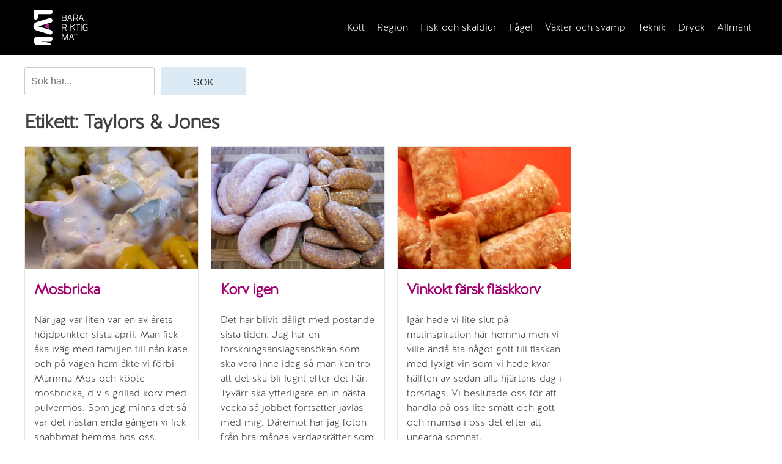

--- FILE ---
content_type: text/html; charset=UTF-8
request_url: https://barariktigmat.se/tag/taylors-jones/
body_size: 8138
content:
<!doctype html>
<html lang="sv-SE">
<head>
	<meta charset="UTF-8">
	<meta name="viewport" content="width=device-width, initial-scale=1">
	<link rel="profile" href="https://gmpg.org/xfn/11">

	<title>Taylors &amp; Jones &#8211; Bara Riktig Mat</title>
<meta name='robots' content='max-image-preview:large' />
<link rel="alternate" type="application/rss+xml" title="Bara Riktig Mat &raquo; Webbflöde" href="https://barariktigmat.se/feed/" />
<link rel="alternate" type="application/rss+xml" title="Bara Riktig Mat &raquo; Kommentarsflöde" href="https://barariktigmat.se/comments/feed/" />
<link rel="alternate" type="application/rss+xml" title="Bara Riktig Mat &raquo; etikettflöde för Taylors &amp; Jones" href="https://barariktigmat.se/tag/taylors-jones/feed/" />
<style id='wp-img-auto-sizes-contain-inline-css'>
img:is([sizes=auto i],[sizes^="auto," i]){contain-intrinsic-size:3000px 1500px}
/*# sourceURL=wp-img-auto-sizes-contain-inline-css */
</style>
<style id='wp-emoji-styles-inline-css'>

	img.wp-smiley, img.emoji {
		display: inline !important;
		border: none !important;
		box-shadow: none !important;
		height: 1em !important;
		width: 1em !important;
		margin: 0 0.07em !important;
		vertical-align: -0.1em !important;
		background: none !important;
		padding: 0 !important;
	}
/*# sourceURL=wp-emoji-styles-inline-css */
</style>
<style id='wp-block-library-inline-css'>
:root{--wp-block-synced-color:#7a00df;--wp-block-synced-color--rgb:122,0,223;--wp-bound-block-color:var(--wp-block-synced-color);--wp-editor-canvas-background:#ddd;--wp-admin-theme-color:#007cba;--wp-admin-theme-color--rgb:0,124,186;--wp-admin-theme-color-darker-10:#006ba1;--wp-admin-theme-color-darker-10--rgb:0,107,160.5;--wp-admin-theme-color-darker-20:#005a87;--wp-admin-theme-color-darker-20--rgb:0,90,135;--wp-admin-border-width-focus:2px}@media (min-resolution:192dpi){:root{--wp-admin-border-width-focus:1.5px}}.wp-element-button{cursor:pointer}:root .has-very-light-gray-background-color{background-color:#eee}:root .has-very-dark-gray-background-color{background-color:#313131}:root .has-very-light-gray-color{color:#eee}:root .has-very-dark-gray-color{color:#313131}:root .has-vivid-green-cyan-to-vivid-cyan-blue-gradient-background{background:linear-gradient(135deg,#00d084,#0693e3)}:root .has-purple-crush-gradient-background{background:linear-gradient(135deg,#34e2e4,#4721fb 50%,#ab1dfe)}:root .has-hazy-dawn-gradient-background{background:linear-gradient(135deg,#faaca8,#dad0ec)}:root .has-subdued-olive-gradient-background{background:linear-gradient(135deg,#fafae1,#67a671)}:root .has-atomic-cream-gradient-background{background:linear-gradient(135deg,#fdd79a,#004a59)}:root .has-nightshade-gradient-background{background:linear-gradient(135deg,#330968,#31cdcf)}:root .has-midnight-gradient-background{background:linear-gradient(135deg,#020381,#2874fc)}:root{--wp--preset--font-size--normal:16px;--wp--preset--font-size--huge:42px}.has-regular-font-size{font-size:1em}.has-larger-font-size{font-size:2.625em}.has-normal-font-size{font-size:var(--wp--preset--font-size--normal)}.has-huge-font-size{font-size:var(--wp--preset--font-size--huge)}.has-text-align-center{text-align:center}.has-text-align-left{text-align:left}.has-text-align-right{text-align:right}.has-fit-text{white-space:nowrap!important}#end-resizable-editor-section{display:none}.aligncenter{clear:both}.items-justified-left{justify-content:flex-start}.items-justified-center{justify-content:center}.items-justified-right{justify-content:flex-end}.items-justified-space-between{justify-content:space-between}.screen-reader-text{border:0;clip-path:inset(50%);height:1px;margin:-1px;overflow:hidden;padding:0;position:absolute;width:1px;word-wrap:normal!important}.screen-reader-text:focus{background-color:#ddd;clip-path:none;color:#444;display:block;font-size:1em;height:auto;left:5px;line-height:normal;padding:15px 23px 14px;text-decoration:none;top:5px;width:auto;z-index:100000}html :where(.has-border-color){border-style:solid}html :where([style*=border-top-color]){border-top-style:solid}html :where([style*=border-right-color]){border-right-style:solid}html :where([style*=border-bottom-color]){border-bottom-style:solid}html :where([style*=border-left-color]){border-left-style:solid}html :where([style*=border-width]){border-style:solid}html :where([style*=border-top-width]){border-top-style:solid}html :where([style*=border-right-width]){border-right-style:solid}html :where([style*=border-bottom-width]){border-bottom-style:solid}html :where([style*=border-left-width]){border-left-style:solid}html :where(img[class*=wp-image-]){height:auto;max-width:100%}:where(figure){margin:0 0 1em}html :where(.is-position-sticky){--wp-admin--admin-bar--position-offset:var(--wp-admin--admin-bar--height,0px)}@media screen and (max-width:600px){html :where(.is-position-sticky){--wp-admin--admin-bar--position-offset:0px}}

/*# sourceURL=wp-block-library-inline-css */
</style><style id='wp-block-search-inline-css'>
.wp-block-search__button{margin-left:10px;word-break:normal}.wp-block-search__button.has-icon{line-height:0}.wp-block-search__button svg{height:1.25em;min-height:24px;min-width:24px;width:1.25em;fill:currentColor;vertical-align:text-bottom}:where(.wp-block-search__button){border:1px solid #ccc;padding:6px 10px}.wp-block-search__inside-wrapper{display:flex;flex:auto;flex-wrap:nowrap;max-width:100%}.wp-block-search__label{width:100%}.wp-block-search.wp-block-search__button-only .wp-block-search__button{box-sizing:border-box;display:flex;flex-shrink:0;justify-content:center;margin-left:0;max-width:100%}.wp-block-search.wp-block-search__button-only .wp-block-search__inside-wrapper{min-width:0!important;transition-property:width}.wp-block-search.wp-block-search__button-only .wp-block-search__input{flex-basis:100%;transition-duration:.3s}.wp-block-search.wp-block-search__button-only.wp-block-search__searchfield-hidden,.wp-block-search.wp-block-search__button-only.wp-block-search__searchfield-hidden .wp-block-search__inside-wrapper{overflow:hidden}.wp-block-search.wp-block-search__button-only.wp-block-search__searchfield-hidden .wp-block-search__input{border-left-width:0!important;border-right-width:0!important;flex-basis:0;flex-grow:0;margin:0;min-width:0!important;padding-left:0!important;padding-right:0!important;width:0!important}:where(.wp-block-search__input){appearance:none;border:1px solid #949494;flex-grow:1;font-family:inherit;font-size:inherit;font-style:inherit;font-weight:inherit;letter-spacing:inherit;line-height:inherit;margin-left:0;margin-right:0;min-width:3rem;padding:8px;text-decoration:unset!important;text-transform:inherit}:where(.wp-block-search__button-inside .wp-block-search__inside-wrapper){background-color:#fff;border:1px solid #949494;box-sizing:border-box;padding:4px}:where(.wp-block-search__button-inside .wp-block-search__inside-wrapper) .wp-block-search__input{border:none;border-radius:0;padding:0 4px}:where(.wp-block-search__button-inside .wp-block-search__inside-wrapper) .wp-block-search__input:focus{outline:none}:where(.wp-block-search__button-inside .wp-block-search__inside-wrapper) :where(.wp-block-search__button){padding:4px 8px}.wp-block-search.aligncenter .wp-block-search__inside-wrapper{margin:auto}.wp-block[data-align=right] .wp-block-search.wp-block-search__button-only .wp-block-search__inside-wrapper{float:right}
/*# sourceURL=https://barariktigmat.se/wp-includes/blocks/search/style.min.css */
</style>
<style id='global-styles-inline-css'>
:root{--wp--preset--aspect-ratio--square: 1;--wp--preset--aspect-ratio--4-3: 4/3;--wp--preset--aspect-ratio--3-4: 3/4;--wp--preset--aspect-ratio--3-2: 3/2;--wp--preset--aspect-ratio--2-3: 2/3;--wp--preset--aspect-ratio--16-9: 16/9;--wp--preset--aspect-ratio--9-16: 9/16;--wp--preset--color--black: #000000;--wp--preset--color--cyan-bluish-gray: #abb8c3;--wp--preset--color--white: #ffffff;--wp--preset--color--pale-pink: #f78da7;--wp--preset--color--vivid-red: #cf2e2e;--wp--preset--color--luminous-vivid-orange: #ff6900;--wp--preset--color--luminous-vivid-amber: #fcb900;--wp--preset--color--light-green-cyan: #7bdcb5;--wp--preset--color--vivid-green-cyan: #00d084;--wp--preset--color--pale-cyan-blue: #8ed1fc;--wp--preset--color--vivid-cyan-blue: #0693e3;--wp--preset--color--vivid-purple: #9b51e0;--wp--preset--gradient--vivid-cyan-blue-to-vivid-purple: linear-gradient(135deg,rgb(6,147,227) 0%,rgb(155,81,224) 100%);--wp--preset--gradient--light-green-cyan-to-vivid-green-cyan: linear-gradient(135deg,rgb(122,220,180) 0%,rgb(0,208,130) 100%);--wp--preset--gradient--luminous-vivid-amber-to-luminous-vivid-orange: linear-gradient(135deg,rgb(252,185,0) 0%,rgb(255,105,0) 100%);--wp--preset--gradient--luminous-vivid-orange-to-vivid-red: linear-gradient(135deg,rgb(255,105,0) 0%,rgb(207,46,46) 100%);--wp--preset--gradient--very-light-gray-to-cyan-bluish-gray: linear-gradient(135deg,rgb(238,238,238) 0%,rgb(169,184,195) 100%);--wp--preset--gradient--cool-to-warm-spectrum: linear-gradient(135deg,rgb(74,234,220) 0%,rgb(151,120,209) 20%,rgb(207,42,186) 40%,rgb(238,44,130) 60%,rgb(251,105,98) 80%,rgb(254,248,76) 100%);--wp--preset--gradient--blush-light-purple: linear-gradient(135deg,rgb(255,206,236) 0%,rgb(152,150,240) 100%);--wp--preset--gradient--blush-bordeaux: linear-gradient(135deg,rgb(254,205,165) 0%,rgb(254,45,45) 50%,rgb(107,0,62) 100%);--wp--preset--gradient--luminous-dusk: linear-gradient(135deg,rgb(255,203,112) 0%,rgb(199,81,192) 50%,rgb(65,88,208) 100%);--wp--preset--gradient--pale-ocean: linear-gradient(135deg,rgb(255,245,203) 0%,rgb(182,227,212) 50%,rgb(51,167,181) 100%);--wp--preset--gradient--electric-grass: linear-gradient(135deg,rgb(202,248,128) 0%,rgb(113,206,126) 100%);--wp--preset--gradient--midnight: linear-gradient(135deg,rgb(2,3,129) 0%,rgb(40,116,252) 100%);--wp--preset--font-size--small: 13px;--wp--preset--font-size--medium: 20px;--wp--preset--font-size--large: 36px;--wp--preset--font-size--x-large: 42px;--wp--preset--spacing--20: 0.44rem;--wp--preset--spacing--30: 0.67rem;--wp--preset--spacing--40: 1rem;--wp--preset--spacing--50: 1.5rem;--wp--preset--spacing--60: 2.25rem;--wp--preset--spacing--70: 3.38rem;--wp--preset--spacing--80: 5.06rem;--wp--preset--shadow--natural: 6px 6px 9px rgba(0, 0, 0, 0.2);--wp--preset--shadow--deep: 12px 12px 50px rgba(0, 0, 0, 0.4);--wp--preset--shadow--sharp: 6px 6px 0px rgba(0, 0, 0, 0.2);--wp--preset--shadow--outlined: 6px 6px 0px -3px rgb(255, 255, 255), 6px 6px rgb(0, 0, 0);--wp--preset--shadow--crisp: 6px 6px 0px rgb(0, 0, 0);}:where(.is-layout-flex){gap: 0.5em;}:where(.is-layout-grid){gap: 0.5em;}body .is-layout-flex{display: flex;}.is-layout-flex{flex-wrap: wrap;align-items: center;}.is-layout-flex > :is(*, div){margin: 0;}body .is-layout-grid{display: grid;}.is-layout-grid > :is(*, div){margin: 0;}:where(.wp-block-columns.is-layout-flex){gap: 2em;}:where(.wp-block-columns.is-layout-grid){gap: 2em;}:where(.wp-block-post-template.is-layout-flex){gap: 1.25em;}:where(.wp-block-post-template.is-layout-grid){gap: 1.25em;}.has-black-color{color: var(--wp--preset--color--black) !important;}.has-cyan-bluish-gray-color{color: var(--wp--preset--color--cyan-bluish-gray) !important;}.has-white-color{color: var(--wp--preset--color--white) !important;}.has-pale-pink-color{color: var(--wp--preset--color--pale-pink) !important;}.has-vivid-red-color{color: var(--wp--preset--color--vivid-red) !important;}.has-luminous-vivid-orange-color{color: var(--wp--preset--color--luminous-vivid-orange) !important;}.has-luminous-vivid-amber-color{color: var(--wp--preset--color--luminous-vivid-amber) !important;}.has-light-green-cyan-color{color: var(--wp--preset--color--light-green-cyan) !important;}.has-vivid-green-cyan-color{color: var(--wp--preset--color--vivid-green-cyan) !important;}.has-pale-cyan-blue-color{color: var(--wp--preset--color--pale-cyan-blue) !important;}.has-vivid-cyan-blue-color{color: var(--wp--preset--color--vivid-cyan-blue) !important;}.has-vivid-purple-color{color: var(--wp--preset--color--vivid-purple) !important;}.has-black-background-color{background-color: var(--wp--preset--color--black) !important;}.has-cyan-bluish-gray-background-color{background-color: var(--wp--preset--color--cyan-bluish-gray) !important;}.has-white-background-color{background-color: var(--wp--preset--color--white) !important;}.has-pale-pink-background-color{background-color: var(--wp--preset--color--pale-pink) !important;}.has-vivid-red-background-color{background-color: var(--wp--preset--color--vivid-red) !important;}.has-luminous-vivid-orange-background-color{background-color: var(--wp--preset--color--luminous-vivid-orange) !important;}.has-luminous-vivid-amber-background-color{background-color: var(--wp--preset--color--luminous-vivid-amber) !important;}.has-light-green-cyan-background-color{background-color: var(--wp--preset--color--light-green-cyan) !important;}.has-vivid-green-cyan-background-color{background-color: var(--wp--preset--color--vivid-green-cyan) !important;}.has-pale-cyan-blue-background-color{background-color: var(--wp--preset--color--pale-cyan-blue) !important;}.has-vivid-cyan-blue-background-color{background-color: var(--wp--preset--color--vivid-cyan-blue) !important;}.has-vivid-purple-background-color{background-color: var(--wp--preset--color--vivid-purple) !important;}.has-black-border-color{border-color: var(--wp--preset--color--black) !important;}.has-cyan-bluish-gray-border-color{border-color: var(--wp--preset--color--cyan-bluish-gray) !important;}.has-white-border-color{border-color: var(--wp--preset--color--white) !important;}.has-pale-pink-border-color{border-color: var(--wp--preset--color--pale-pink) !important;}.has-vivid-red-border-color{border-color: var(--wp--preset--color--vivid-red) !important;}.has-luminous-vivid-orange-border-color{border-color: var(--wp--preset--color--luminous-vivid-orange) !important;}.has-luminous-vivid-amber-border-color{border-color: var(--wp--preset--color--luminous-vivid-amber) !important;}.has-light-green-cyan-border-color{border-color: var(--wp--preset--color--light-green-cyan) !important;}.has-vivid-green-cyan-border-color{border-color: var(--wp--preset--color--vivid-green-cyan) !important;}.has-pale-cyan-blue-border-color{border-color: var(--wp--preset--color--pale-cyan-blue) !important;}.has-vivid-cyan-blue-border-color{border-color: var(--wp--preset--color--vivid-cyan-blue) !important;}.has-vivid-purple-border-color{border-color: var(--wp--preset--color--vivid-purple) !important;}.has-vivid-cyan-blue-to-vivid-purple-gradient-background{background: var(--wp--preset--gradient--vivid-cyan-blue-to-vivid-purple) !important;}.has-light-green-cyan-to-vivid-green-cyan-gradient-background{background: var(--wp--preset--gradient--light-green-cyan-to-vivid-green-cyan) !important;}.has-luminous-vivid-amber-to-luminous-vivid-orange-gradient-background{background: var(--wp--preset--gradient--luminous-vivid-amber-to-luminous-vivid-orange) !important;}.has-luminous-vivid-orange-to-vivid-red-gradient-background{background: var(--wp--preset--gradient--luminous-vivid-orange-to-vivid-red) !important;}.has-very-light-gray-to-cyan-bluish-gray-gradient-background{background: var(--wp--preset--gradient--very-light-gray-to-cyan-bluish-gray) !important;}.has-cool-to-warm-spectrum-gradient-background{background: var(--wp--preset--gradient--cool-to-warm-spectrum) !important;}.has-blush-light-purple-gradient-background{background: var(--wp--preset--gradient--blush-light-purple) !important;}.has-blush-bordeaux-gradient-background{background: var(--wp--preset--gradient--blush-bordeaux) !important;}.has-luminous-dusk-gradient-background{background: var(--wp--preset--gradient--luminous-dusk) !important;}.has-pale-ocean-gradient-background{background: var(--wp--preset--gradient--pale-ocean) !important;}.has-electric-grass-gradient-background{background: var(--wp--preset--gradient--electric-grass) !important;}.has-midnight-gradient-background{background: var(--wp--preset--gradient--midnight) !important;}.has-small-font-size{font-size: var(--wp--preset--font-size--small) !important;}.has-medium-font-size{font-size: var(--wp--preset--font-size--medium) !important;}.has-large-font-size{font-size: var(--wp--preset--font-size--large) !important;}.has-x-large-font-size{font-size: var(--wp--preset--font-size--x-large) !important;}
/*# sourceURL=global-styles-inline-css */
</style>

<style id='classic-theme-styles-inline-css'>
/*! This file is auto-generated */
.wp-block-button__link{color:#fff;background-color:#32373c;border-radius:9999px;box-shadow:none;text-decoration:none;padding:calc(.667em + 2px) calc(1.333em + 2px);font-size:1.125em}.wp-block-file__button{background:#32373c;color:#fff;text-decoration:none}
/*# sourceURL=/wp-includes/css/classic-themes.min.css */
</style>
<link rel='stylesheet' id='brm-style-css' href='https://barariktigmat.se/wp-content/themes/brm/style.css?ver=1.0.0' media='all' />
<script src="https://barariktigmat.se/wp-includes/js/jquery/jquery.min.js?ver=3.7.1" id="jquery-core-js"></script>
<script src="https://barariktigmat.se/wp-includes/js/jquery/jquery-migrate.min.js?ver=3.4.1" id="jquery-migrate-js"></script>
<link rel="https://api.w.org/" href="https://barariktigmat.se/wp-json/" /><link rel="alternate" title="JSON" type="application/json" href="https://barariktigmat.se/wp-json/wp/v2/tags/1594" /><link rel="EditURI" type="application/rsd+xml" title="RSD" href="https://barariktigmat.se/xmlrpc.php?rsd" />
<meta name="generator" content="WordPress 6.9" />
<link rel="icon" href="https://barariktigmat.se/wp-content/uploads/2024/01/cropped-brm-32x32.webp" sizes="32x32" />
<link rel="icon" href="https://barariktigmat.se/wp-content/uploads/2024/01/cropped-brm-192x192.webp" sizes="192x192" />
<link rel="apple-touch-icon" href="https://barariktigmat.se/wp-content/uploads/2024/01/cropped-brm-180x180.webp" />
<meta name="msapplication-TileImage" content="https://barariktigmat.se/wp-content/uploads/2024/01/cropped-brm-270x270.webp" />
</head>

<body class="archive tag tag-taylors-jones tag-1594 wp-theme-brm hfeed">
<div id="page" class="site">
	<a class="skip-link screen-reader-text" href="#primary">Skip to content</a>

	<header id="masthead" class="site-header">
		<div class="nav-container">
			<div class="site-branding">
				<a href="https://barariktigmat.se/" rel="home"><img src="https://barariktigmat.se/wp-content/uploads/2024/01/brm.svg"></a>
				
			</div><!-- .site-branding -->

			<nav id="site-navigation" class="main-navigation">
				<div class="mobile-menu-burger menu-toggle">
				  <div class="burger" id="burger">
					<span class="burger-line"></span>
					<span class="burger-line"></span>
					<span class="burger-line"></span>
				  </div>
				</div>
				
				<div class="menu-mainmenu-container"><ul id="primary-menu" class="desktop-menu"><li id="menu-item-2948" class="menu-item menu-item-type-taxonomy menu-item-object-category menu-item-has-children menu-item-2948"><a href="https://barariktigmat.se/category/kott/">Kött</a>
<ul class="sub-menu">
	<li id="menu-item-2954" class="menu-item menu-item-type-taxonomy menu-item-object-category menu-item-2954"><a href="https://barariktigmat.se/category/kott/flask/">Fläsk</a></li>
	<li id="menu-item-2955" class="menu-item menu-item-type-taxonomy menu-item-object-category menu-item-2955"><a href="https://barariktigmat.se/category/kott/not/">Nöt</a></li>
	<li id="menu-item-2956" class="menu-item menu-item-type-taxonomy menu-item-object-category menu-item-2956"><a href="https://barariktigmat.se/category/kott/vilt/">Vilt</a></li>
	<li id="menu-item-2957" class="menu-item menu-item-type-taxonomy menu-item-object-category menu-item-2957"><a href="https://barariktigmat.se/category/kott/korv/">Korv</a></li>
	<li id="menu-item-2976" class="menu-item menu-item-type-taxonomy menu-item-object-category menu-item-2976"><a href="https://barariktigmat.se/category/kott/lamm/">Lamm</a></li>
</ul>
</li>
<li id="menu-item-2949" class="menu-item menu-item-type-taxonomy menu-item-object-category menu-item-has-children menu-item-2949"><a href="https://barariktigmat.se/category/region/">Region</a>
<ul class="sub-menu">
	<li id="menu-item-2958" class="menu-item menu-item-type-taxonomy menu-item-object-category menu-item-2958"><a href="https://barariktigmat.se/category/region/usa/">USA</a></li>
	<li id="menu-item-2959" class="menu-item menu-item-type-taxonomy menu-item-object-category menu-item-2959"><a href="https://barariktigmat.se/category/region/sydamerika/">Sydamerika</a></li>
	<li id="menu-item-2960" class="menu-item menu-item-type-taxonomy menu-item-object-category menu-item-2960"><a href="https://barariktigmat.se/category/region/italien/">Italien</a></li>
	<li id="menu-item-2961" class="menu-item menu-item-type-taxonomy menu-item-object-category menu-item-2961"><a href="https://barariktigmat.se/category/region/frankrike/">Frankrike</a></li>
	<li id="menu-item-2962" class="menu-item menu-item-type-taxonomy menu-item-object-category menu-item-2962"><a href="https://barariktigmat.se/category/region/asiatiskt/">Asiatiskt</a></li>
	<li id="menu-item-2977" class="menu-item menu-item-type-taxonomy menu-item-object-category menu-item-2977"><a href="https://barariktigmat.se/category/region/mexikanskt/">Mexikanskt</a></li>
	<li id="menu-item-2978" class="menu-item menu-item-type-taxonomy menu-item-object-category menu-item-2978"><a href="https://barariktigmat.se/category/region/svenskt/">Svenskt</a></li>
</ul>
</li>
<li id="menu-item-2950" class="menu-item menu-item-type-taxonomy menu-item-object-category menu-item-2950"><a href="https://barariktigmat.se/category/fisk-och-skaldjur/">Fisk och skaldjur</a></li>
<li id="menu-item-2951" class="menu-item menu-item-type-taxonomy menu-item-object-category menu-item-has-children menu-item-2951"><a href="https://barariktigmat.se/category/fagel/">Fågel</a>
<ul class="sub-menu">
	<li id="menu-item-2963" class="menu-item menu-item-type-taxonomy menu-item-object-category menu-item-2963"><a href="https://barariktigmat.se/category/fagel/kyckling/">Kyckling</a></li>
	<li id="menu-item-2964" class="menu-item menu-item-type-taxonomy menu-item-object-category menu-item-2964"><a href="https://barariktigmat.se/category/fagel/vildfagel/">Vildfågel</a></li>
</ul>
</li>
<li id="menu-item-2952" class="menu-item menu-item-type-taxonomy menu-item-object-category menu-item-has-children menu-item-2952"><a href="https://barariktigmat.se/category/vaxter-och-svamp/">Växter och svamp</a>
<ul class="sub-menu">
	<li id="menu-item-2965" class="menu-item menu-item-type-taxonomy menu-item-object-category menu-item-2965"><a href="https://barariktigmat.se/category/vaxter-och-svamp/sallad/">Sallad</a></li>
	<li id="menu-item-2966" class="menu-item menu-item-type-taxonomy menu-item-object-category menu-item-2966"><a href="https://barariktigmat.se/category/vaxter-och-svamp/vegetariskt/">Vegetariskt</a></li>
	<li id="menu-item-2967" class="menu-item menu-item-type-taxonomy menu-item-object-category menu-item-2967"><a href="https://barariktigmat.se/category/vaxter-och-svamp/broed/">Bröd</a></li>
	<li id="menu-item-2968" class="menu-item menu-item-type-taxonomy menu-item-object-category menu-item-2968"><a href="https://barariktigmat.se/category/vaxter-och-svamp/svamp/">Svamp</a></li>
</ul>
</li>
<li id="menu-item-2953" class="menu-item menu-item-type-taxonomy menu-item-object-category menu-item-has-children menu-item-2953"><a href="https://barariktigmat.se/category/teknik/">Teknik</a>
<ul class="sub-menu">
	<li id="menu-item-2969" class="menu-item menu-item-type-taxonomy menu-item-object-category menu-item-2969"><a href="https://barariktigmat.se/category/teknik/utrustning/">Utrustning</a></li>
	<li id="menu-item-2970" class="menu-item menu-item-type-taxonomy menu-item-object-category menu-item-2970"><a href="https://barariktigmat.se/category/teknik/vetenskap-och-mat/">Vetenskap och mat</a></li>
	<li id="menu-item-2971" class="menu-item menu-item-type-taxonomy menu-item-object-category menu-item-2971"><a href="https://barariktigmat.se/category/teknik/sous-vide/">Sous vide</a></li>
	<li id="menu-item-2972" class="menu-item menu-item-type-taxonomy menu-item-object-category menu-item-2972"><a href="https://barariktigmat.se/category/teknik/tester/">Tester</a></li>
	<li id="menu-item-2973" class="menu-item menu-item-type-taxonomy menu-item-object-category menu-item-2973"><a href="https://barariktigmat.se/category/teknik/knivar/">Knivar</a></li>
</ul>
</li>
<li id="menu-item-2974" class="menu-item menu-item-type-taxonomy menu-item-object-category menu-item-2974"><a href="https://barariktigmat.se/category/dryck/">Dryck</a></li>
<li id="menu-item-2975" class="menu-item menu-item-type-taxonomy menu-item-object-category menu-item-2975"><a href="https://barariktigmat.se/category/allmant/">Allmänt</a></li>
</ul></div>			</nav><!-- #site-navigation -->
		</div>
	</header><!-- #masthead -->
			<div class="search-bar">
			<section id="block-8" class="widget widget_block widget_search"><form role="search" method="get" action="https://barariktigmat.se/" class="wp-block-search__button-outside wp-block-search__text-button wp-block-search"    ><label class="wp-block-search__label screen-reader-text" for="wp-block-search__input-1" >Sök</label><div class="wp-block-search__inside-wrapper" ><input class="wp-block-search__input" id="wp-block-search__input-1" placeholder="Sök här..." value="" type="search" name="s" required /><button aria-label="Sök" class="wp-block-search__button wp-element-button" type="submit" >Sök</button></div></form></section>		</div>
		<div class="menu" id="menu">
		<div class="menu-logo">
			<a href="https://barariktigmat.se/" rel="home"><img src="https://barariktigmat.se/wp-content/uploads/2024/01/brm.svg"></a>
		</div>
		<div class="menu-mainmenu-container"><ul id="primary-menu" class="menu2"><li class="menu-item menu-item-type-taxonomy menu-item-object-category menu-item-has-children menu-item-2948"><a href="https://barariktigmat.se/category/kott/">Kött</a>
<ul class="sub-menu">
	<li class="menu-item menu-item-type-taxonomy menu-item-object-category menu-item-2954"><a href="https://barariktigmat.se/category/kott/flask/">Fläsk</a></li>
	<li class="menu-item menu-item-type-taxonomy menu-item-object-category menu-item-2955"><a href="https://barariktigmat.se/category/kott/not/">Nöt</a></li>
	<li class="menu-item menu-item-type-taxonomy menu-item-object-category menu-item-2956"><a href="https://barariktigmat.se/category/kott/vilt/">Vilt</a></li>
	<li class="menu-item menu-item-type-taxonomy menu-item-object-category menu-item-2957"><a href="https://barariktigmat.se/category/kott/korv/">Korv</a></li>
	<li class="menu-item menu-item-type-taxonomy menu-item-object-category menu-item-2976"><a href="https://barariktigmat.se/category/kott/lamm/">Lamm</a></li>
</ul>
</li>
<li class="menu-item menu-item-type-taxonomy menu-item-object-category menu-item-has-children menu-item-2949"><a href="https://barariktigmat.se/category/region/">Region</a>
<ul class="sub-menu">
	<li class="menu-item menu-item-type-taxonomy menu-item-object-category menu-item-2958"><a href="https://barariktigmat.se/category/region/usa/">USA</a></li>
	<li class="menu-item menu-item-type-taxonomy menu-item-object-category menu-item-2959"><a href="https://barariktigmat.se/category/region/sydamerika/">Sydamerika</a></li>
	<li class="menu-item menu-item-type-taxonomy menu-item-object-category menu-item-2960"><a href="https://barariktigmat.se/category/region/italien/">Italien</a></li>
	<li class="menu-item menu-item-type-taxonomy menu-item-object-category menu-item-2961"><a href="https://barariktigmat.se/category/region/frankrike/">Frankrike</a></li>
	<li class="menu-item menu-item-type-taxonomy menu-item-object-category menu-item-2962"><a href="https://barariktigmat.se/category/region/asiatiskt/">Asiatiskt</a></li>
	<li class="menu-item menu-item-type-taxonomy menu-item-object-category menu-item-2977"><a href="https://barariktigmat.se/category/region/mexikanskt/">Mexikanskt</a></li>
	<li class="menu-item menu-item-type-taxonomy menu-item-object-category menu-item-2978"><a href="https://barariktigmat.se/category/region/svenskt/">Svenskt</a></li>
</ul>
</li>
<li class="menu-item menu-item-type-taxonomy menu-item-object-category menu-item-2950"><a href="https://barariktigmat.se/category/fisk-och-skaldjur/">Fisk och skaldjur</a></li>
<li class="menu-item menu-item-type-taxonomy menu-item-object-category menu-item-has-children menu-item-2951"><a href="https://barariktigmat.se/category/fagel/">Fågel</a>
<ul class="sub-menu">
	<li class="menu-item menu-item-type-taxonomy menu-item-object-category menu-item-2963"><a href="https://barariktigmat.se/category/fagel/kyckling/">Kyckling</a></li>
	<li class="menu-item menu-item-type-taxonomy menu-item-object-category menu-item-2964"><a href="https://barariktigmat.se/category/fagel/vildfagel/">Vildfågel</a></li>
</ul>
</li>
<li class="menu-item menu-item-type-taxonomy menu-item-object-category menu-item-has-children menu-item-2952"><a href="https://barariktigmat.se/category/vaxter-och-svamp/">Växter och svamp</a>
<ul class="sub-menu">
	<li class="menu-item menu-item-type-taxonomy menu-item-object-category menu-item-2965"><a href="https://barariktigmat.se/category/vaxter-och-svamp/sallad/">Sallad</a></li>
	<li class="menu-item menu-item-type-taxonomy menu-item-object-category menu-item-2966"><a href="https://barariktigmat.se/category/vaxter-och-svamp/vegetariskt/">Vegetariskt</a></li>
	<li class="menu-item menu-item-type-taxonomy menu-item-object-category menu-item-2967"><a href="https://barariktigmat.se/category/vaxter-och-svamp/broed/">Bröd</a></li>
	<li class="menu-item menu-item-type-taxonomy menu-item-object-category menu-item-2968"><a href="https://barariktigmat.se/category/vaxter-och-svamp/svamp/">Svamp</a></li>
</ul>
</li>
<li class="menu-item menu-item-type-taxonomy menu-item-object-category menu-item-has-children menu-item-2953"><a href="https://barariktigmat.se/category/teknik/">Teknik</a>
<ul class="sub-menu">
	<li class="menu-item menu-item-type-taxonomy menu-item-object-category menu-item-2969"><a href="https://barariktigmat.se/category/teknik/utrustning/">Utrustning</a></li>
	<li class="menu-item menu-item-type-taxonomy menu-item-object-category menu-item-2970"><a href="https://barariktigmat.se/category/teknik/vetenskap-och-mat/">Vetenskap och mat</a></li>
	<li class="menu-item menu-item-type-taxonomy menu-item-object-category menu-item-2971"><a href="https://barariktigmat.se/category/teknik/sous-vide/">Sous vide</a></li>
	<li class="menu-item menu-item-type-taxonomy menu-item-object-category menu-item-2972"><a href="https://barariktigmat.se/category/teknik/tester/">Tester</a></li>
	<li class="menu-item menu-item-type-taxonomy menu-item-object-category menu-item-2973"><a href="https://barariktigmat.se/category/teknik/knivar/">Knivar</a></li>
</ul>
</li>
<li class="menu-item menu-item-type-taxonomy menu-item-object-category menu-item-2974"><a href="https://barariktigmat.se/category/dryck/">Dryck</a></li>
<li class="menu-item menu-item-type-taxonomy menu-item-object-category menu-item-2975"><a href="https://barariktigmat.se/category/allmant/">Allmänt</a></li>
</ul></div>		
	</div>
	<span class="overlay"></span>

	<main id="primary" class="site-main">

		
			<header class="page-header">
				<h1 class="page-title">Etikett: <span>Taylors &amp; Jones</span></h1>			</header><!-- .page-header -->
			<div class="archive-container">
			


<article id="post-1778" class="post-1778 post type-post status-publish format-standard has-post-thumbnail hentry category-flask category-korv category-svenskt tag-flask tag-hemgjord-raksallad tag-korv tag-korv-med-mos tag-kott tag-mosbricka tag-raksallad tag-svenskt tag-taylors-jones tag-tillbehor tag-tryffelpotatismos tag-vardag">
	<div class="entry-archive-image" style="background-image: url('https://barariktigmat.se/wp-content/uploads/2013/04/P1010104b.jpg')">
		
	</div>
	<header class="entry-header archive-header">
		<h2 class="entry-title"><a href="https://barariktigmat.se/2013/04/08/mosbricka/" rel="bookmark">Mosbricka</a></h2>			<div class="entry-meta">
							</div><!-- .entry-meta -->
			</header><!-- .entry-header -->

	

	<div class="entry-content archive-content">
		<p>När jag var liten var en av årets höjdpunkter sista april. Man fick åka iväg med familjen till nån kase och på vägen hem åkte vi förbi Mamma Mos och köpte mosbricka, d v s grillad korv med pulvermos. Som jag minns det så var det nästan enda gången vi fick snabbmat hemma hos oss.</p>
<p> <a href="https://barariktigmat.se/2013/04/08/mosbricka/#more-1778" class="more-link">Läs mer<span class="screen-reader-text"> &#8221;Mosbricka&#8221;</span></a></p>
	</div><!-- .entry-content -->

	
</article><!-- #post-1778 -->



<article id="post-1763" class="post-1763 post type-post status-publish format-standard has-post-thumbnail hentry category-korv tag-chorizo tag-korv tag-kott tag-potatissallad tag-taylors-jones">
	<div class="entry-archive-image" style="background-image: url('https://barariktigmat.se/wp-content/uploads/2013/04/P1010058b.jpg')">
		
	</div>
	<header class="entry-header archive-header">
		<h2 class="entry-title"><a href="https://barariktigmat.se/2013/04/04/korv-igen/" rel="bookmark">Korv igen</a></h2>			<div class="entry-meta">
							</div><!-- .entry-meta -->
			</header><!-- .entry-header -->

	

	<div class="entry-content archive-content">
		<p>Det har blivit dåligt med postande sista tiden. Jag har en forskningsanslagsansökan som ska vara inne idag så man kan tro att det ska bli lugnt efter det här. Tyvärr ska ytterligare en in nästa vecka så jobbet fortsätter jävlas med mig. Däremot har jag foton från bra många vardagsrätter som jag har tyckt att det är lite trist att blogga om, men nöden har väl ingen lag så det är bara att damma av de bilderna.</p>
<p> <a href="https://barariktigmat.se/2013/04/04/korv-igen/#more-1763" class="more-link">Läs mer<span class="screen-reader-text"> &#8221;Korv igen&#8221;</span></a></p>
	</div><!-- .entry-content -->

	
</article><!-- #post-1763 -->



<article id="post-1679" class="post-1679 post type-post status-publish format-standard has-post-thumbnail hentry category-flask category-korv tag-farskkorv tag-flask tag-korv tag-kott tag-rotjut tag-taylors-jones tag-vinkokt-flaskkorv">
	<div class="entry-archive-image" style="background-image: url('https://barariktigmat.se/wp-content/uploads/2013/02/P1000653b.jpg')">
		
	</div>
	<header class="entry-header archive-header">
		<h2 class="entry-title"><a href="https://barariktigmat.se/2013/02/17/vinkokt-faersk-flaeskkorv/" rel="bookmark">Vinkokt färsk fläskkorv</a></h2>			<div class="entry-meta">
							</div><!-- .entry-meta -->
			</header><!-- .entry-header -->

	

	<div class="entry-content archive-content">
		<p>Igår hade vi lite slut på matinspiration här hemma men vi ville ändå äta något gott till flaskan med lyxigt vin som vi hade kvar hälften av sedan alla hjärtans dag i torsdags. Vi beslutade oss för att handla på oss lite smått och gott och mumsa i oss det efter att ungarna somnat.</p>
<p> <a href="https://barariktigmat.se/2013/02/17/vinkokt-faersk-flaeskkorv/#more-1679" class="more-link">Läs mer<span class="screen-reader-text"> &#8221;Vinkokt färsk fläskkorv&#8221;</span></a></p>
	</div><!-- .entry-content -->

	
</article><!-- #post-1679 -->
			</div>
		
	</main><!-- #main -->


	<footer id="colophon" class="site-footer">
		
	</footer><!-- #colophon -->
</div><!-- #page -->

<script type="speculationrules">
{"prefetch":[{"source":"document","where":{"and":[{"href_matches":"/*"},{"not":{"href_matches":["/wp-*.php","/wp-admin/*","/wp-content/uploads/*","/wp-content/*","/wp-content/plugins/*","/wp-content/themes/brm/*","/*\\?(.+)"]}},{"not":{"selector_matches":"a[rel~=\"nofollow\"]"}},{"not":{"selector_matches":".no-prefetch, .no-prefetch a"}}]},"eagerness":"conservative"}]}
</script>
<script src="https://barariktigmat.se/wp-content/themes/brm/js/navigation.js?ver=1.0.0" id="brm-navigation-js"></script>
<script src="https://barariktigmat.se/wp-content/themes/brm/js/brm.js?ver=1.0.0" id="brm-scripts-js"></script>
<script id="wp-emoji-settings" type="application/json">
{"baseUrl":"https://s.w.org/images/core/emoji/17.0.2/72x72/","ext":".png","svgUrl":"https://s.w.org/images/core/emoji/17.0.2/svg/","svgExt":".svg","source":{"concatemoji":"https://barariktigmat.se/wp-includes/js/wp-emoji-release.min.js?ver=6.9"}}
</script>
<script type="module">
/*! This file is auto-generated */
const a=JSON.parse(document.getElementById("wp-emoji-settings").textContent),o=(window._wpemojiSettings=a,"wpEmojiSettingsSupports"),s=["flag","emoji"];function i(e){try{var t={supportTests:e,timestamp:(new Date).valueOf()};sessionStorage.setItem(o,JSON.stringify(t))}catch(e){}}function c(e,t,n){e.clearRect(0,0,e.canvas.width,e.canvas.height),e.fillText(t,0,0);t=new Uint32Array(e.getImageData(0,0,e.canvas.width,e.canvas.height).data);e.clearRect(0,0,e.canvas.width,e.canvas.height),e.fillText(n,0,0);const a=new Uint32Array(e.getImageData(0,0,e.canvas.width,e.canvas.height).data);return t.every((e,t)=>e===a[t])}function p(e,t){e.clearRect(0,0,e.canvas.width,e.canvas.height),e.fillText(t,0,0);var n=e.getImageData(16,16,1,1);for(let e=0;e<n.data.length;e++)if(0!==n.data[e])return!1;return!0}function u(e,t,n,a){switch(t){case"flag":return n(e,"\ud83c\udff3\ufe0f\u200d\u26a7\ufe0f","\ud83c\udff3\ufe0f\u200b\u26a7\ufe0f")?!1:!n(e,"\ud83c\udde8\ud83c\uddf6","\ud83c\udde8\u200b\ud83c\uddf6")&&!n(e,"\ud83c\udff4\udb40\udc67\udb40\udc62\udb40\udc65\udb40\udc6e\udb40\udc67\udb40\udc7f","\ud83c\udff4\u200b\udb40\udc67\u200b\udb40\udc62\u200b\udb40\udc65\u200b\udb40\udc6e\u200b\udb40\udc67\u200b\udb40\udc7f");case"emoji":return!a(e,"\ud83e\u1fac8")}return!1}function f(e,t,n,a){let r;const o=(r="undefined"!=typeof WorkerGlobalScope&&self instanceof WorkerGlobalScope?new OffscreenCanvas(300,150):document.createElement("canvas")).getContext("2d",{willReadFrequently:!0}),s=(o.textBaseline="top",o.font="600 32px Arial",{});return e.forEach(e=>{s[e]=t(o,e,n,a)}),s}function r(e){var t=document.createElement("script");t.src=e,t.defer=!0,document.head.appendChild(t)}a.supports={everything:!0,everythingExceptFlag:!0},new Promise(t=>{let n=function(){try{var e=JSON.parse(sessionStorage.getItem(o));if("object"==typeof e&&"number"==typeof e.timestamp&&(new Date).valueOf()<e.timestamp+604800&&"object"==typeof e.supportTests)return e.supportTests}catch(e){}return null}();if(!n){if("undefined"!=typeof Worker&&"undefined"!=typeof OffscreenCanvas&&"undefined"!=typeof URL&&URL.createObjectURL&&"undefined"!=typeof Blob)try{var e="postMessage("+f.toString()+"("+[JSON.stringify(s),u.toString(),c.toString(),p.toString()].join(",")+"));",a=new Blob([e],{type:"text/javascript"});const r=new Worker(URL.createObjectURL(a),{name:"wpTestEmojiSupports"});return void(r.onmessage=e=>{i(n=e.data),r.terminate(),t(n)})}catch(e){}i(n=f(s,u,c,p))}t(n)}).then(e=>{for(const n in e)a.supports[n]=e[n],a.supports.everything=a.supports.everything&&a.supports[n],"flag"!==n&&(a.supports.everythingExceptFlag=a.supports.everythingExceptFlag&&a.supports[n]);var t;a.supports.everythingExceptFlag=a.supports.everythingExceptFlag&&!a.supports.flag,a.supports.everything||((t=a.source||{}).concatemoji?r(t.concatemoji):t.wpemoji&&t.twemoji&&(r(t.twemoji),r(t.wpemoji)))});
//# sourceURL=https://barariktigmat.se/wp-includes/js/wp-emoji-loader.min.js
</script>

</body>
</html>


--- FILE ---
content_type: text/css
request_url: https://barariktigmat.se/wp-content/themes/brm/style.css?ver=1.0.0
body_size: 5667
content:
/*!
Theme Name: Bara Riktig Mat
Theme URI: http://underscores.me/
Author: Oskar Nilsson
Author URI: https://bastardreklam.se
Description: Description
Version: 1.0.0
Tested up to: 5.4
Requires PHP: 5.6
License: GNU General Public License v2 or later
License URI: LICENSE
Text Domain: brm
Tags: custom-background, custom-logo, custom-menu, featured-images, threaded-comments, translation-ready

This theme, like WordPress, is licensed under the GPL.
Use it to make something cool, have fun, and share what you've learned.

Bara Riktig Mat is based on Underscores https://underscores.me/, (C) 2012-2020 Automattic, Inc.
Underscores is distributed under the terms of the GNU GPL v2 or later.

Normalizing styles have been helped along thanks to the fine work of
Nicolas Gallagher and Jonathan Neal https://necolas.github.io/normalize.css/
*/

/*--------------------------------------------------------------
>>> TABLE OF CONTENTS:
----------------------------------------------------------------
# Generic
	- Normalize
	- Box sizing
# Base
	- Typography
	- Elements
	- Links
	- Forms
## Layouts
# Components
	- Navigation
	- Posts and pages
	- Comments
	- Widgets
	- Media
	- Captions
	- Galleries
# plugins
	- Jetpack infinite scroll
# Utilities
	- Accessibility
	- Alignments

--------------------------------------------------------------*/

/*--------------------------------------------------------------
# Generic
--------------------------------------------------------------*/

/* Normalize
--------------------------------------------- */

/*! normalize.css v8.0.1 | MIT License | github.com/necolas/normalize.css */

/* Document
	 ========================================================================== */

 @font-face {
    font-family: 'Halis GR Book';
    font-style: normal;
    font-weight: normal;
    src:  url('fonts/HalisGRBook.woff') format('woff');
    }

@font-face {
    font-family: 'Halis GR Light';
    font-style: normal;
    font-weight: normal;
    src: url('fonts/HalisGRLight.woff') format('woff');
    }

@font-face {
    font-family: 'Halis GR Bold';
    font-style: normal;
    font-weight: normal;
    src: url('fonts/HalisGRBold.woff') format('woff');
    }

:root {
  --brm-blue:#DBEAF4;
  --brm-purple:#A2006E;
}

/**
 * 1. Correct the line height in all browsers.
 * 2. Prevent adjustments of font size after orientation changes in iOS.
 */
html {
	line-height: 1.15;
	-webkit-text-size-adjust: 100%;
}

/* Sections
	 ========================================================================== */

/**
 * Remove the margin in all browsers.
 */
body {
	margin: 0;
	
}

/**
 * Render the `main` element consistently in IE.
 */
main {
	display: block;
}

/**
 * Correct the font size and margin on `h1` elements within `section` and
 * `article` contexts in Chrome, Firefox, and Safari.
 */
h1 {
	font-size: 2em;
	margin: 0.67em 0;
}

/* Grouping content
	 ========================================================================== */

/**
 * 1. Add the correct box sizing in Firefox.
 * 2. Show the overflow in Edge and IE.
 */
hr {
	box-sizing: content-box;
	height: 0;
	overflow: visible;
}

/**
 * 1. Correct the inheritance and scaling of font size in all browsers.
 * 2. Correct the odd `em` font sizing in all browsers.
 */
pre {
	font-family: monospace, monospace;
	font-size: 1em;
}

/* Text-level semantics
	 ========================================================================== */

/**
 * Remove the gray background on active links in IE 10.
 */
a {
	background-color: transparent;
}

/**
 * 1. Remove the bottom border in Chrome 57-
 * 2. Add the correct text decoration in Chrome, Edge, IE, Opera, and Safari.
 */
abbr[title] {
	border-bottom: none;
	text-decoration: underline;
	text-decoration: underline dotted;
}

/**
 * Add the correct font weight in Chrome, Edge, and Safari.
 */
b,
strong {
	font-weight: bolder;
}

/**
 * 1. Correct the inheritance and scaling of font size in all browsers.
 * 2. Correct the odd `em` font sizing in all browsers.
 */
code,
kbd,
samp {
	font-family: monospace, monospace;
	font-size: 1em;
}

/**
 * Add the correct font size in all browsers.
 */
small {
	font-size: 80%;
}

/**
 * Prevent `sub` and `sup` elements from affecting the line height in
 * all browsers.
 */
sub,
sup {
	font-size: 75%;
	line-height: 0;
	position: relative;
	vertical-align: baseline;
}

sub {
	bottom: -0.25em;
}

sup {
	top: -0.5em;
}

/* Embedded content
	 ========================================================================== */

/**
 * Remove the border on images inside links in IE 10.
 */
img {
	border-style: none;
}

/* Forms
	 ========================================================================== */

/**
 * 1. Change the font styles in all browsers.
 * 2. Remove the margin in Firefox and Safari.
 */
button,
input,
optgroup,
select,
textarea {
	font-family: inherit;
	font-size: 100%;
	line-height: 1.15;
	margin: 0;
}

/**
 * Show the overflow in IE.
 * 1. Show the overflow in Edge.
 */
button,
input {
	overflow: visible;
}

/**
 * Remove the inheritance of text transform in Edge, Firefox, and IE.
 * 1. Remove the inheritance of text transform in Firefox.
 */
button,
select {
	text-transform: none;
}

/**
 * Correct the inability to style clickable types in iOS and Safari.
 */
button,
[type="button"],
[type="reset"],
[type="submit"] {
	-webkit-appearance: button;
}

/**
 * Remove the inner border and padding in Firefox.
 */
button::-moz-focus-inner,
[type="button"]::-moz-focus-inner,
[type="reset"]::-moz-focus-inner,
[type="submit"]::-moz-focus-inner {
	border-style: none;
	padding: 0;
}

/**
 * Restore the focus styles unset by the previous rule.
 */
button:-moz-focusring,
[type="button"]:-moz-focusring,
[type="reset"]:-moz-focusring,
[type="submit"]:-moz-focusring {
	outline: 1px dotted ButtonText;
}

/**
 * Correct the padding in Firefox.
 */
fieldset {
	padding: 0.35em 0.75em 0.625em;
}

/**
 * 1. Correct the text wrapping in Edge and IE.
 * 2. Correct the color inheritance from `fieldset` elements in IE.
 * 3. Remove the padding so developers are not caught out when they zero out
 *		`fieldset` elements in all browsers.
 */
legend {
	box-sizing: border-box;
	color: inherit;
	display: table;
	max-width: 100%;
	padding: 0;
	white-space: normal;
}

/**
 * Add the correct vertical alignment in Chrome, Firefox, and Opera.
 */
progress {
	vertical-align: baseline;
}

/**
 * Remove the default vertical scrollbar in IE 10+.
 */
textarea {
	overflow: auto;
}

/**
 * 1. Add the correct box sizing in IE 10.
 * 2. Remove the padding in IE 10.
 */
[type="checkbox"],
[type="radio"] {
	box-sizing: border-box;
	padding: 0;
}

/**
 * Correct the cursor style of increment and decrement buttons in Chrome.
 */
[type="number"]::-webkit-inner-spin-button,
[type="number"]::-webkit-outer-spin-button {
	height: auto;
}

/**
 * 1. Correct the odd appearance in Chrome and Safari.
 * 2. Correct the outline style in Safari.
 */
[type="search"] {
	-webkit-appearance: textfield;
	outline-offset: -2px;
}

/**
 * Remove the inner padding in Chrome and Safari on macOS.
 */
[type="search"]::-webkit-search-decoration {
	-webkit-appearance: none;
}

/**
 * 1. Correct the inability to style clickable types in iOS and Safari.
 * 2. Change font properties to `inherit` in Safari.
 */
::-webkit-file-upload-button {
	-webkit-appearance: button;
	font: inherit;
}

/* Interactive
	 ========================================================================== */

/*
 * Add the correct display in Edge, IE 10+, and Firefox.
 */
details {
	display: block;
}

/*
 * Add the correct display in all browsers.
 */
summary {
	display: list-item;
}

/* Misc
	 ========================================================================== */

/**
 * Add the correct display in IE 10+.
 */
template {
	display: none;
}

/**
 * Add the correct display in IE 10.
 */
[hidden] {
	display: none;
}

/* Box sizing
--------------------------------------------- */

/* Inherit box-sizing to more easily change it's value on a component level.
@link http://css-tricks.com/inheriting-box-sizing-probably-slightly-better-best-practice/ */
*,
*::before,
*::after {
	box-sizing: inherit;
}

html {
	box-sizing: border-box;
}

/*--------------------------------------------------------------
# Base
--------------------------------------------------------------*/

/* Typography
--------------------------------------------- */
body,
button,
input,
select,
optgroup,
textarea {
	color: #404040;
	font-family: -apple-system, BlinkMacSystemFont, "Segoe UI", Roboto, Oxygen-Sans, Ubuntu, Cantarell, "Helvetica Neue", sans-serif;
	font-size: 1rem;
	line-height: 1.5;
}

h1,
h2,
h3,
h4,
h5,
h6 {
	clear: both;
	letter-spacing: -1px;
	line-height: 1.2;
}

p {
	margin-bottom: 1.5em;
}

dfn,
cite,
em,
i {
	font-style: italic;
}

blockquote {
	margin: 0 1.5em;
}

address {
	margin: 0 0 1.5em;
}

pre {
	background: #eee;
	font-family: "Courier 10 Pitch", courier, monospace;
	line-height: 1.6;
	margin-bottom: 1.6em;
	max-width: 100%;
	overflow: auto;
	padding: 1.6em;
}

code,
kbd,
tt,
var {
	font-family: monaco, consolas, "Andale Mono", "DejaVu Sans Mono", monospace;
}

abbr,
acronym {
	border-bottom: 1px dotted #666;
	cursor: help;
}

mark,
ins {
	background: #fff9c0;
	text-decoration: none;
}

big {
	font-size: 125%;
}

/* Elements
--------------------------------------------- */
body {
	background: #fff;
}

hr {
	background-color: #ccc;
	border: 0;
	height: 1px;
	margin-bottom: 1.5em;
}

ul,
ol {
	margin: 0 0 1.5em 3em;
}

ul {
	list-style: disc;
}

ol {
	list-style: decimal;
}

li > ul,
li > ol {
	margin-bottom: 0;
	margin-left: 1.5em;
}

dt {
	font-weight: 700;
}

dd {
	margin: 0 1.5em 1.5em;
}

/* Make sure embeds and iframes fit their containers. */
embed,
iframe,
object {
	max-width: 100%;
}

img {
	height: auto;
	max-width: 100%;
}

figure {
	margin: 1em 0;
}

table {
	margin: 0 0 1.5em;
	width: 100%;
}

/* Links
--------------------------------------------- */
a {
	color:#A2006E;
	text-decoration: none;
}

a:visited {
	color:#A2006E;
}

a:hover,
a:focus,
a:active {
	color: #191970;
}

a:focus {
	outline: thin dotted;
}

a:hover,
a:active {
	outline: 0;
}

/* Forms
--------------------------------------------- */
button,
input[type="button"],
input[type="reset"],
input[type="submit"] {
	border: 1px solid;
	border-color: #ccc #ccc #bbb;
	border-radius: 3px;
	background: #e6e6e6;
	color: rgba(0, 0, 0, 0.8);
	line-height: 1;
	padding: 0.6em 1em 0.4em;
}

button:hover,
input[type="button"]:hover,
input[type="reset"]:hover,
input[type="submit"]:hover {
	border-color: #ccc #bbb #aaa;
}

button:active,
button:focus,
input[type="button"]:active,
input[type="button"]:focus,
input[type="reset"]:active,
input[type="reset"]:focus,
input[type="submit"]:active,
input[type="submit"]:focus {
	border-color: #aaa #bbb #bbb;
}

input[type="text"],
input[type="email"],
input[type="url"],
input[type="password"],
input[type="search"],
input[type="number"],
input[type="tel"],
input[type="range"],
input[type="date"],
input[type="month"],
input[type="week"],
input[type="time"],
input[type="datetime"],
input[type="datetime-local"],
input[type="color"],
textarea {
	color: #666;
	border: 1px solid #ccc;
	border-radius: 3px;
	padding: 3px;
}

input[type="text"]:focus,
input[type="email"]:focus,
input[type="url"]:focus,
input[type="password"]:focus,
input[type="search"]:focus,
input[type="number"]:focus,
input[type="tel"]:focus,
input[type="range"]:focus,
input[type="date"]:focus,
input[type="month"]:focus,
input[type="week"]:focus,
input[type="time"]:focus,
input[type="datetime"]:focus,
input[type="datetime-local"]:focus,
input[type="color"]:focus,
textarea:focus {
	color: #111;
}

select {
	border: 1px solid #ccc;
}

textarea {
	width: 100%;
}

/*--------------------------------------------------------------
# Layouts
--------------------------------------------------------------*/

/*--------------------------------------------------------------
# Components
--------------------------------------------------------------*/

/* Navigation
--------------------------------------------- */
.main-navigation {
	display: flex;
	width: 100%;
	justify-content: flex-end;
}

.main-navigation ul {
	display: none;
	list-style: none;
	margin: 0;
	padding-left: 0;
}

.main-navigation ul ul {
	box-shadow: 0 3px 3px rgba(0, 0, 0, 0.2);
	float: left;
	position: absolute;
	top: 100%;
	left: -999em;
	z-index: 99999;
}

.main-navigation ul ul ul {
	left: -999em;
	top: 0;
}

.main-navigation ul ul li:hover > ul,
.main-navigation ul ul li.focus > ul {
	display: block;
	left: auto;
}

.main-navigation ul ul a {
	width: 200px;
}

.main-navigation ul li:hover > ul,
.main-navigation ul li.focus > ul {
	left: auto;
}

.main-navigation li {
	position: relative;
}

.main-navigation a {
	display: block;
	text-decoration: none;
}

/* Small menu. */
.menu-toggle,
.main-navigation.toggled ul {
	display: block;
}

@media screen and (min-width: 37.5em) {

	.menu-toggle {
		display: none;
	}

	.main-navigation ul {
		display: flex;
	}
}

.site-main .comment-navigation,
.site-main
.posts-navigation,
.site-main
.post-navigation {
	margin: 0 0 1.5em;
}

.comment-navigation .nav-links,
.posts-navigation .nav-links,
.post-navigation .nav-links {
	display: flex;
}

.comment-navigation .nav-previous,
.posts-navigation .nav-previous,
.post-navigation .nav-previous {
	flex: 1 0 50%;
}

.comment-navigation .nav-next,
.posts-navigation .nav-next,
.post-navigation .nav-next {
	text-align: end;
	flex: 1 0 50%;
}

/* Posts and pages
--------------------------------------------- */
.sticky {
	display: block;
}

.post,
.page {
	margin: 0 0 1.5em;
}

.updated:not(.published) {
	display: none;
}

.page-content,
.entry-content,
.entry-summary {
	margin: 1.5em 0 0;
}

.page-links {
	clear: both;
	margin: 0 0 1.5em;
}

/* Comments
--------------------------------------------- */
.comment-content a {
	word-wrap: break-word;
}

.bypostauthor {
	display: block;
}

/* Widgets
--------------------------------------------- */
.widget {
	margin: 0 0 1.5em;
}

.widget select {
	max-width: 100%;
}

/* Media
--------------------------------------------- */
.page-content .wp-smiley,
.entry-content .wp-smiley,
.comment-content .wp-smiley {
	border: none;
	margin-bottom: 0;
	margin-top: 0;
	padding: 0;
}

/* Make sure logo link wraps around logo image. */
.custom-logo-link {
	display: inline-block;
}

/* Captions
--------------------------------------------- */
.wp-caption {
	margin-bottom: 1.5em;
	max-width: 100%;
}

.wp-caption img[class*="wp-image-"] {
	display: block;
	margin-left: auto;
	margin-right: auto;
}

.wp-caption .wp-caption-text {
	margin: 0.8075em 0;
}

.wp-caption-text {
	text-align: center;
}

/* Galleries
--------------------------------------------- */
.gallery {
	margin-bottom: 1.5em;
	display: grid;
	grid-gap: 1.5em;
}

.gallery-item {
	display: inline-block;
	text-align: center;
	width: 100%;
}

.gallery-columns-2 {
	grid-template-columns: repeat(2, 1fr);
}

.gallery-columns-3 {
	grid-template-columns: repeat(3, 1fr);
}

.gallery-columns-4 {
	grid-template-columns: repeat(4, 1fr);
}

.gallery-columns-5 {
	grid-template-columns: repeat(5, 1fr);
}

.gallery-columns-6 {
	grid-template-columns: repeat(6, 1fr);
}

.gallery-columns-7 {
	grid-template-columns: repeat(7, 1fr);
}

.gallery-columns-8 {
	grid-template-columns: repeat(8, 1fr);
}

.gallery-columns-9 {
	grid-template-columns: repeat(9, 1fr);
}

.gallery-caption {
	display: block;
}

/*--------------------------------------------------------------
# Plugins
--------------------------------------------------------------*/

/* Jetpack infinite scroll
--------------------------------------------- */

/* Hide the Posts Navigation and the Footer when Infinite Scroll is in use. */
.infinite-scroll .posts-navigation,
.infinite-scroll.neverending .site-footer {
	display: none;
}

/* Re-display the Theme Footer when Infinite Scroll has reached its end. */
.infinity-end.neverending .site-footer {
	display: block;
}

/*--------------------------------------------------------------
# Utilities
--------------------------------------------------------------*/

/* Accessibility
--------------------------------------------- */

/* Text meant only for screen readers. */
.screen-reader-text {
	border: 0;
	clip: rect(1px, 1px, 1px, 1px);
	clip-path: inset(50%);
	height: 1px;
	margin: -1px;
	overflow: hidden;
	padding: 0;
	position: absolute !important;
	width: 1px;
	word-wrap: normal !important;
}

.screen-reader-text:focus {
	background-color: #f1f1f1;
	border-radius: 3px;
	box-shadow: 0 0 2px 2px rgba(0, 0, 0, 0.6);
	clip: auto !important;
	clip-path: none;
	color: #21759b;
	display: block;
	font-size: 0.875rem;
	font-weight: 700;
	height: auto;
	left: 5px;
	line-height: normal;
	padding: 15px 23px 14px;
	text-decoration: none;
	top: 5px;
	width: auto;
	z-index: 100000;
}

/* Do not show the outline on the skip link target. */
#primary[tabindex="-1"]:focus {
	outline: 0;
}

/* Alignments
--------------------------------------------- */
.alignleft {

	/*rtl:ignore*/
	float: left;

	/*rtl:ignore*/
	margin-right: 1.5em;
	margin-bottom: 1.5em;
}

.alignright {

	/*rtl:ignore*/
	float: right;

	/*rtl:ignore*/
	margin-left: 1.5em;
	margin-bottom: 1.5em;
}

.aligncenter {
	clear: both;
	display: block;
	margin-left: auto;
	margin-right: auto;
	margin-bottom: 1.5em;
}


/*--------------------------------------------------------------
# BRM Theme
--------------------------------------------------------------*/

body {
	font-family: 'Halis GR Light';
}

ul.sub-menu {
	background-color: var(--brm-blue);
	display: block;
	border-radius: 8px;
	color:black;
	padding:10px 6px;
}

.sub-menu li {
	display: block;
	
}

.sub-menu li a {
	color:black;
}

.nav-container {
	display: flex;
	justify-content: space-between;
	color:white;
	max-width: 1240px;
	padding:0 20px;
	margin:0 auto;
	align-items: center;
	height:90px;
}

.site-branding {
	width:130px;
	line-height: 0;
}

.main-navigation a {
	color:white;
	margin: 0 10px;
	transition:all 0.3s;
}

.main-navigation a:hover {
	color:var(--brm-purple);
}

.main-navigation ul {
	justify-content: flex-end;
}

.mobile-menu-burger {
	width:55px;
	align-items: center;
	display: none;
}


.burger {
position: relative;
display: block;
cursor: pointer;
width: 25px;
height: 15px;
margin-right: 15px;
background: transparent;
margin-top:-3px;
}


.burger .burger-line {
position: absolute;
display: block;
left: 0;
width: 100%;
height: 3px;
opacity: 1;
border-radius: 15px;
background: white; }


.burger .burger-line:nth-child(1) {
top: 0px; }

.burger .burger-line:nth-child(2) {
top: 8px;
}

.burger .burger-line:nth-child(3) {
top: 16px; }

.site-header {
	background-color:black;
}


.site-main {
	max-width:1240px;
	padding:0 20px;
	margin: 0 auto;
}

.latest-bottom {
	display: flex;
	flex-wrap: wrap;
	margin:0 -10px;
}

.latest-bottom-post {
	width:calc(25% - 20px);
	margin:10px;
	border:1px solid #e5e5e5;
}

.post-image {
	background-size: cover;
	height:220px;
	background-position: center;
}

.latest-bottom-post h3, .latest-bottom-post p {
	padding:0 15px;
}

.latest-bottom-post h3 {
	font-family: 'Halis GR Book';
	line-height: 1.2;
}

.latest-bottom-post h3 a {
	text-decoration: none;
	color:#A2006E;
	letter-spacing: -1px;
	transition: all 0.3s;
}

.latest-bottom-post h3 a:hover {
	color:#424E6B;
}
.main-post-container {
	display: flex;
	margin:40px 0;
}

.search-bar {
	max-width: 1240px;
	padding:0 20px;
	margin:20px auto 0;
	
}

.search-bar input {
	padding:10px;
}

.search-bar button {
	width:140px;
	background-color:var(--brm-blue);
	border:none;
	text-transform: uppercase;
}

.main-sidebar {
	width:calc(25% - 15px);
	margin-left:15px;
	background-color:#DBEAF4;
	padding:10px 20px;
}

.main-sidebar h1 {
	font-size: 24px;
}

.main-sidebar p {
	font-size: 14px;
}

.main-post {
	width:75%;
	margin-right: 8px;
}

.main-post-image {
	position: relative;
	height: 675px;
	background-size: cover;
	background-position: center;
}

.main-post-image img {
	width:100%;
}

.main-post-text {
	position: absolute;
	width:100%;
	background-color:rgba(66,78,107,0.8);
	color:white;
	bottom:0;
	padding:0 25px;display: block;transition: all 0.3s;
}

.main-post-text:hover {
	background-color:rgba(66,78,107,1);
}

.main-post-image a {
	text-decoration: none;
	color:white;
}

.main-post-image a h3 {
	
	text-transform: uppercase;
	font-size: 2rem;
}

.main-post-text h3 {
	margin:20px 0 0 0;
}

.main-post-text p {
	margin-top:2px;
}

.archive-container {
	display: flex;
	flex-wrap: wrap;
	margin:0 -10px;
}

.archive-container article {
	width:calc(25% - 20px);
	margin:0 10px 20px;
	border:1px solid #e5e5e5;
}

.entry-archive-image {
	height:200px;
	background-size: cover;
}

.archive-header, .archive-content {
	padding:0 15px;
}

.post-navigation {
	border-top:1px solid #e5e5e5;
	margin-top:10px;
	padding-top:10px;
}

.page-template-template-frontpage aside {
	max-width: 1200px;
	padding:20px;
	margin:0 auto;
	width:100%;
}

.page-template-template-frontpage aside ul {
	display: flex;
	flex-wrap: wrap;
	list-style-type: none;
	padding-left:5px;
}

.page-template-template-frontpage aside ul li::after {
	content:"|";
	margin:0 10px;
}



.main-content {
	display: flex;
	margin-top: 40px;
}

aside {
	width:25%;
	background-color:var(--brm-blue);
	padding:20px;
}

aside ul {
	margin:0;
	padding-left:20px;
}

.entry-footer {
	border-top:1px solid #e5e5e5;
	padding:16px 0;
}

.cat-links, .tags-links {
	display: block;
	margin-bottom:6px;
}

.main-content article {
	width:calc(75% - 20px);
	margin-right:20px;
}

.main-content article img {
	width:100%;
}

.menu {
	position: fixed;
	top: 0;
	left: 0;
	width: 350px;
	max-width: 85%;
	height: 100%;
	z-index: 100;
	overflow: hidden;
	background-color: #fff;
	transform: translate(-100%);
	transition: all 0.4s ease-in-out; 
	
    -webkit-box-shadow: inset -2px 0px 6px -2px rgba(0,0,0,0.75);
    -moz-box-shadow: inset -2px 0px 6px -2px rgba(0,0,0,0.75);
    box-shadow: inset -2px 0px 6px -2px rgba(0,0,0,0.75);
}

.admin-bar .menu {
	top:32px;
}

.menu.is-active {
 	transform: translate(0%); 
}


.overlay {
position: fixed;
display: block;
top: 0;
left: 0;
width: 100%;
height: 100%;
z-index: 9;
opacity: 0;
visibility: hidden;
background-color: rgba(0, 0, 0, 0.7);
transition: all 0.45s ease-in-out;
pointer-events: none; }


.overlay {
cursor: url("https://i.imgur.com/cPh9Zm5.png"), zoom-out;
pointer-events: visible; }
	
.overlay.is-active {
opacity: 1;
visibility: visible; } 

@media screen and (max-width: 1100px) { 

	.latest-bottom-post, .archive-container article {
		width:calc(33% - 20px);
	}
	
	}

@media screen and (max-width: 1000px) {
	
	.main-post-container, .main-content {
		flex-wrap: wrap;
	}
	
	.main-post, .main-content article {
		width:100%;
		margin-right:0;
	}
	
	.main-sidebar, aside {
		width:100%;
		margin:20px 0 0;
	}
	
}


@media screen and (max-width: 840px) { 
	.mobile-menu-burger {
		display: flex;
		justify-content: flex-end;
	}
	
	ul.desktop-menu {
		display: none;
	}
	
	ul.menu2 {
		margin:20px 0;
		list-style-type: none;
	}
	
	ul.menu2 .sub-menu {
		display: none;
	}
	
}

@media screen and (max-width: 760px) {

	.latest-bottom-post, .archive-container article {
		width:calc(50% - 20px);
	}
	
}

@media screen and (max-width: 540px) {

	.latest-bottom-post, .archive-container article {
		width:100%;
	}
	
	.main-post-image {
		height:500px;
	}
	
}


--- FILE ---
content_type: application/javascript
request_url: https://barariktigmat.se/wp-content/themes/brm/js/brm.js?ver=1.0.0
body_size: 223
content:
const menu = document.querySelector(".menu");
const burger = document.querySelector(".burger");

const overlay = document.querySelector(".overlay");


// Navbar Menu Toggle Function
function toggleMenu() {
  menu.classList.toggle("is-active");
  overlay.classList.toggle("is-active");
}

// Initialize All Event Listeners
burger.addEventListener("click", toggleMenu);
overlay.addEventListener("click", toggleMenu);



jQuery(function() {
    var header = jQuery(".scroll-article");
	
    jQuery(window).scroll(function() {    
        var scroll = jQuery(window).scrollTop();
    
        if (scroll >= 10) {
            header.removeClass('article-hide').addClass("article-show");
			
        } else {
            header.removeClass("article-show").addClass('article-hide');
			
        }
    });
});

--- FILE ---
content_type: image/svg+xml
request_url: https://barariktigmat.se/wp-content/uploads/2024/01/brm.svg
body_size: 4025
content:
<?xml version="1.0" encoding="UTF-8"?> <svg xmlns="http://www.w3.org/2000/svg" xmlns:xlink="http://www.w3.org/1999/xlink" version="1.1" id="Layer_1" x="0px" y="0px" viewBox="0 0 117.9 58.1" style="enable-background:new 0 0 117.9 58.1;" xml:space="preserve"> <style type="text/css"> .st0{fill:#FFFFFF;} .st1{fill:#B41E8E;} </style> <rect width="117.9" height="58.1"></rect> <g> <path class="st0" d="M69.5,10.7c0-2.8-1.6-2.8-3.5-2.8H62v10.4h4.1c1.8,0,3.5,0,3.5-2.9c0-1.1-0.2-1.8-0.9-2.3 C69.3,12.6,69.5,11.8,69.5,10.7z M66.1,17.3H63v-3.8h3.1c1.1,0,2.5,0,2.5,1.8C68.6,17.2,67.2,17.3,66.1,17.3z M66.1,12.6H63V8.8 h3.1c1.1,0,2.5,0.1,2.5,1.9C68.6,12.5,67.2,12.6,66.1,12.6z"></path> <path class="st0" d="M75.9,8c-0.3-0.1-0.5-0.1-0.9-0.1c-0.4,0-0.6,0-0.9,0.1l-3.4,10.2c0.2,0,0.3,0,0.5,0s0.4,0,0.5,0l1.1-3.4h4.3 l1.1,3.4c0.1,0,0.4,0,0.5,0s0.3,0,0.5,0L75.9,8z M73.2,13.9L75,8.4l1.8,5.5H73.2z"></path> <path class="st0" d="M88.4,11.1c0-3.2-1.6-3.3-3.4-3.3h-4.2v10.3c0.2,0,0.4,0,0.5,0c0.1,0,0.3,0,0.5,0v-3.7H85c0.3,0,0.8,0,1.1-0.1 l1.2,3.8c0.1,0,0.4,0,0.5,0c0.1,0,0.4,0,0.5,0l-1.3-4C87.7,13.7,88.4,12.9,88.4,11.1z M84.9,13.6h-3.2V8.8h3.2 c1.1,0,2.5,0.1,2.5,2.3S86,13.6,84.9,13.6z"></path> <path class="st0" d="M94.8,8c-0.3-0.1-0.5-0.1-0.9-0.1c-0.4,0-0.6,0-0.9,0.1l-3.4,10.2c0.2,0,0.3,0,0.5,0c0.2,0,0.4,0,0.5,0 l1.1-3.4H96l1.1,3.4c0.1,0,0.4,0,0.5,0c0.2,0,0.3,0,0.5,0L94.8,8z M92,13.9l1.8-5.5l1.8,5.5H92z"></path> <path class="st0" d="M69.6,26.9c0-3.2-1.6-3.3-3.4-3.3H62V34c0.2,0,0.4,0,0.5,0c0.1,0,0.3,0,0.5,0v-3.7h3.2c0.3,0,0.8,0,1.1-0.1 l1.2,3.8c0.2,0,0.4,0,0.5,0c0.1,0,0.4,0,0.5,0l-1.3-4C68.9,29.5,69.6,28.7,69.6,26.9z M66.1,29.3H63v-4.8h3.2 c1.1,0,2.5,0.1,2.5,2.3S67.2,29.3,66.1,29.3z"></path> <path class="st0" d="M72.3,23.6c-0.1,0-0.3,0-0.5,0V34c0.2,0,0.4,0,0.5,0c0.1,0,0.3,0,0.5,0V23.7C72.6,23.6,72.4,23.6,72.3,23.6z"></path> <path class="st0" d="M79.8,27.4l3.9-3c-0.2-0.3-0.4-0.6-0.6-0.8l-6.8,5v-5c-0.2,0-0.4,0-0.5,0c-0.1,0-0.3,0-0.5,0V34 c0.2,0,0.4,0,0.5,0c0.1,0,0.3,0,0.5,0v-4.1l2.7-2l3.8,6.1c0.2,0,0.5,0,0.7,0c0.1,0,0.3,0,0.5,0L79.8,27.4z"></path> <path class="st0" d="M91.9,23.6h-7.4c0,0.2,0,0.3,0,0.4c0,0.1,0,0.4,0,0.5h3.2V34c0.2,0,0.4,0,0.5,0c0.1,0,0.3,0,0.5,0v-9.4h3.2 c0-0.2,0-0.4,0-0.5C91.9,23.9,91.9,23.8,91.9,23.6z"></path> <path class="st0" d="M94,23.6c-0.1,0-0.3,0-0.5,0V34c0.2,0,0.4,0,0.5,0c0.1,0,0.3,0,0.5,0V23.7C94.3,23.6,94.1,23.6,94,23.6z"></path> <path class="st0" d="M104,28.6h-2.4c0,0.2,0,0.4,0,0.5c0,0.1,0,0.3,0,0.5h1.9V33c-0.9,0.1-1.8,0.2-2.5,0.2c-2.1,0-3.3-0.8-3.3-2.7 v-3.3c0-1.9,1.2-2.7,3.3-2.7c0.9,0,2.3,0.1,3.2,0.3c0.2-0.3,0.2-0.5,0.2-0.9c-0.9-0.2-2.5-0.4-3.4-0.4c-2.6,0-4.4,1-4.4,3.8v3 c0,2.8,1.8,3.8,4.4,3.8c0.9,0,2.5-0.1,3.4-0.4v-5C104.3,28.7,104.1,28.6,104,28.6z"></path> <path class="st0" d="M71.2,39.4c-0.4,0-0.5,0-0.9,0.1L67,48.6l-3.3-9.1c-0.3-0.1-0.5-0.1-0.9-0.1c-0.4,0-0.5,0-0.9,0.1v10.2 c0.2,0,0.4,0,0.5,0c0.1,0,0.3,0,0.5,0v-9.3l3.4,9.3c0.2,0,0.4,0,0.6,0c0.2,0,0.5,0,0.7,0l3.4-9.3v9.3c0.2,0,0.4,0,0.5,0 c0.1,0,0.3,0,0.5,0V39.5C71.8,39.4,71.7,39.4,71.2,39.4z"></path> <path class="st0" d="M78.8,39.5c-0.3-0.1-0.5-0.1-0.9-0.1c-0.4,0-0.6,0-0.9,0.1l-3.4,10.2c0.2,0,0.3,0,0.5,0c0.2,0,0.4,0,0.5,0 l1.1-3.4H80l1.1,3.4c0.1,0,0.4,0,0.5,0c0.2,0,0.3,0,0.5,0L78.8,39.5z M76.1,45.4l1.8-5.5l1.8,5.5H76.1z"></path> <path class="st0" d="M89.1,39.4h-7.4c0,0.1,0,0.3,0,0.4c0,0.1,0,0.3,0,0.5h3.2v9.4c0.2,0,0.4,0,0.5,0c0.1,0,0.3,0,0.5,0v-9.4h3.2 c0-0.2,0-0.4,0-0.5C89.2,39.7,89.2,39.5,89.1,39.4z"></path> </g> <path class="st0" d="M41.7,13.6l-21.6,6.5c-3,0.9-5.2,3.7-5.2,6.9c0,3.1,2.2,6,5.2,6.9l21.6,6.5c0.3,0.1,0.8,0.1,1,0.1 c2,0,3.7-1.7,3.7-3.7c0-1.6-1.2-3-2.6-3.6l-6.7-1.9l-6.7-2l-7.5-2.2l7.5-2.2l6.7-2l6.7-1.9c1.4-0.6,2.6-2,2.6-3.6 c0-2-1.7-3.7-3.7-3.7C42.5,13.5,42,13.6,41.7,13.6z"></path> <polygon class="st1" points="34.4,29.1 41.1,31.2 41.1,22.7 34.4,24.7 "></polygon> <path class="st0" d="M43.7,51.3H26.1l14.2,2.5c2.1,0.4,4,2.2,4.8,4.4H25.5l-4.2-0.3c-3.5-0.4-6.2-3.5-6.2-7c0-3.8,3.2-6.9,7-6.9 h21.7c1.3,0,2.7,1.6,2.7,3.7C46.4,49.7,45.1,51.3,43.7,51.3z"></path> <path class="st0" d="M44.6,0c1,0.5,1.9,1.9,1.9,3.5c0,2.1-1.4,3.7-2.7,3.7H22.4v5.2c0,2.1-1.6,3.6-3.6,3.6c-2.1,0-3.7-1.6-3.7-3.6V0 H44.6z"></path> </svg> 